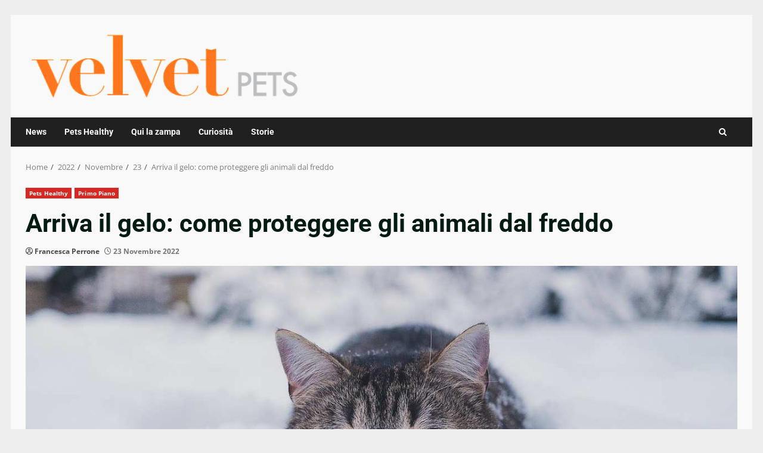

--- FILE ---
content_type: text/css
request_url: https://www.velvetpets.it/wp-content/cache/fvm/min/1767957354-cssbdf496587bc67299556668774f7d94cc778767e5feb614dc5010d17c05455.css
body_size: 1077
content:
@charset "UTF-8";
/* https://www.velvetpets.it/wp-content/themes/darknews/assets/icons/style.css?ver=6.9 */
@font-face{font-family:'aft-icons';src:url(https://www.velvetpets.it/wp-content/themes/darknews/assets/icons/fonts/aft-icons.woff) format('woff');font-weight:400;font-style:normal;font-display:swap}#scroll-up,.custom-menu-link i,.af-yt-video-play .fa-play,.af-bg-play .fa-play,.slick-arrow.fa-angle-up,.slick-arrow.fa-angle-down,.slick-arrow.fa-angle-right,.slick-arrow.fa-angle-left,.posts-navigation .nav-previous:before,.posts-navigation .nav-next:after,.post-navigation .nav-previous:before,.post-navigation .nav-next:after,.author-links .fa-user-circle,.author-links .fa-clock,.aft-comment-count .fa-comment,.aft-view-count .fa-chart-bar,.aft-view-count .fa-eye,.af-search-wrap .fa-search,.af-search-click .fa-search,.em-post-format .fa-play,.em-post-format .fa-film,.em-post-format .fa-images,.em-post-format .fa-image,[class^="aft-icon-"],[class*=" aft-icon-"],.elegant-widget [class*=" fa-arrow-"]{font-family:'aft-icons'!important;font-style:normal;font-weight:400;font-variant:normal;text-transform:none;-webkit-font-smoothing:antialiased;-moz-osx-font-smoothing:grayscale}.aft-view-count .fa-chart-bar:before{content:"\e924"}.aft-icon-tiktok:before{content:"\e900"}.aft-icon-messenger:before{content:"\e901"}.aft-icon-github:before{content:"\e902"}.author-links .fa-user-circle:before,.aft-icon-circle-user-regular:before{content:"\e903"}.author-links .fa-clock:before,.aft-icon-clock-regular:before{content:"\e904"}.aft-view-count .fa-eye:before,.aft-icon-eye-regular:before{content:"\e905"}.aft-icon-magnifying-glass-solid:before{content:"\e906"}.em-post-format .fa-images:before,.aft-icon-images-regular:before{content:"\e907"}.aft-comment-count .fa-comment:before,.aft-icon-comment-regular:before{content:"\e908"}.aft-icon-clock-solid:before{content:"\e909"}.aft-icon-facebook:before{content:"\e90a"}.aft-icon-threads:before{content:"\e916"}.aft-icon-twitch:before{content:"\e90b"}.aft-icon-viber:before{content:"\e90c"}.aft-icon-yahoo:before{content:"\e90d"}.aft-icon-bolt-lightning-solid:before{content:"\e90e"}.aft-icon-hashtag-solid:before{content:"\e90f"}.custom-menu-link i.fa-bell:before,.aft-icon-bell-solid:before{content:"\e910"}.em-post-format .fa-play:before,.af-yt-video-play .fa-play:before,.af-bg-play .fa-play:before,.aft-icon-play:before,.custom-menu-link .fa-play:before,.aft-icon-play-solid:before{content:"\e911"}.custom-menu-link .fa-sign-in-alt:before,.aft-icon-right-to-bracket-solid:before{content:"\e912"}.custom-menu-link .fa-user:before,.aft-icon-user-solid:before{content:"\e913"}.af-search-wrap .fa-search:before,.af-search-click .fa-search::before,.aft-icon-search:before{content:"\f002"}.em-post-format .fa-image:before{content:"\e91b"}.aft-icon-camera:before{content:"\f030"}.em-post-format .fa-film:before{content:"\e90a"}.aft-icon-video-camera:before{content:"\f03d"}.slick-arrow.fa-angle-left:before,.aft-icon-chevron-left:before{content:"\f053"}.slick-arrow.fa-angle-right:before,.aft-icon-chevron-right:before{content:"\f054"}.slick-arrow.fa-angle-up:before,.aft-icon-chevron-up:before{content:"\f077"}.slick-arrow.fa-angle-down:before,.aft-icon-chevron-down:before{content:"\f078"}.aft-icon-shopping-cart:before{content:"\f07a"}.aft-icon-twitter:before{content:"\f099"}.aft-icon-pinterest:before{content:"\f0d2"}.aft-icon-google-plus:before{content:"\f0d5"}.aft-icon-linkedin:before{content:"\f0e1"}.aft-icon-bolt:before{content:"\f0e7"}.aft-icon-youtube-play:before{content:"\f16a"}.aft-icon-stack-overflow:before{content:"\f16c"}.aft-icon-instagram:before{content:"\f16d"}.aft-icon-tumblr:before{content:"\f173"}.aft-icon-dribbble:before{content:"\f17d"}.aft-icon-vk:before{content:"\f189"}.aft-icon-weibo:before{content:"\f18a"}.aft-icon-slack:before{content:"\f198"}.aft-icon-wordpress:before{content:"\f19a"}.aft-icon-behance:before{content:"\f1b4"}.aft-icon-spotify:before{content:"\f1bc"}.aft-icon-soundcloud:before{content:"\f1be"}.aft-icon-wechat:before{content:"\f1d7"}.custom-menu-link .fa-share-alt:before,.aft-icon-share-alt:before{content:"\f1e0"}.aft-icon-whatsapp:before{content:"\f232"}.aft-icon-vimeo:before{content:"\f27d"}.aft-icon-reddit-alien:before{content:"\f281"}.aft-icon-snapchat-square:before{content:"\f2ad"}.aft-icon-quora:before{content:"\f2c4"}.aft-icon-telegram:before{content:"\f2c6"}